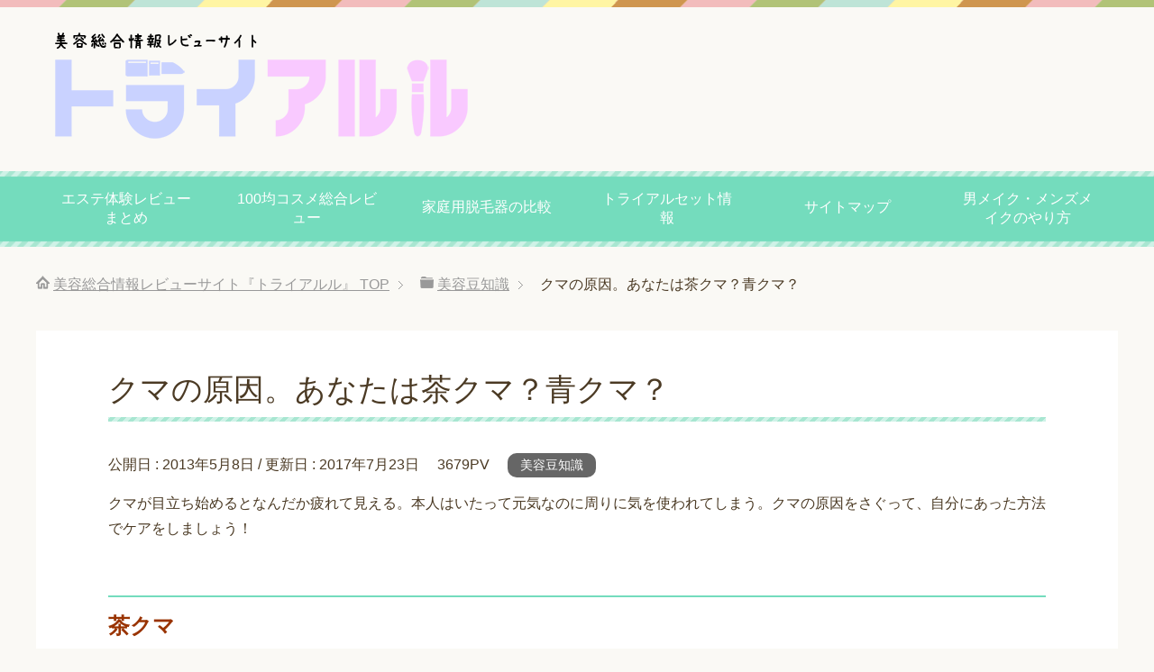

--- FILE ---
content_type: text/html; charset=UTF-8
request_url: https://hoke-ryo.com/%e7%be%8e%e5%ae%b9%e8%b1%86%e7%9f%a5%e8%ad%98/%e3%82%af%e3%83%9e%e3%81%ae%e5%8e%9f%e5%9b%a0%e3%80%82%e3%81%82%e3%81%aa%e3%81%9f%e3%81%af%e8%8c%b6%e3%82%af%e3%83%9e%ef%bc%9f%e9%9d%92%e3%82%af%e3%83%9e%ef%bc%9f/
body_size: 13968
content:
<!DOCTYPE html>
<html lang="ja" class="col1">
<head prefix="og: http://ogp.me/ns# fb: http://ogp.me/ns/fb#">
<script data-ad-client="ca-pub-6462698831020388" async src="https://pagead2.googlesyndication.com/pagead/js/adsbygoogle.js"></script>

<script data-ad-client="ca-pub-6462698831020388" async src="https://pagead2.googlesyndication.com/pagead/js/adsbygoogle.js"></script>
<meta charset="UTF-8">
<meta http-equiv="X-UA-Compatible" content="IE=edge">
<meta name="google-site-verification" content="62BeE6yHadwTN53YC22sMqZ8d1DHlzvUVObihubJ-GM" />
<meta name="viewport" content="width=device-width, initial-scale=1.0">
<meta name="keywords" content="美容豆知識,クマの原因,疲れて見える,色素沈着,茶クマ,青クマ">
<meta name="description" content="クマが目立ち始めるとなんだか疲れて見える。本人はいたって元気なのに周りに気を使われてしまう。クマの原因をさぐって、自分にあった方法でケアをしましょう！ 茶クマ 茶クマは茶色やオレンジ色をしたクマの事。色素沈着が原因でおこ・・・">
<link rel="canonical" href="https://hoke-ryo.com/%e7%be%8e%e5%ae%b9%e8%b1%86%e7%9f%a5%e8%ad%98/%e3%82%af%e3%83%9e%e3%81%ae%e5%8e%9f%e5%9b%a0%e3%80%82%e3%81%82%e3%81%aa%e3%81%9f%e3%81%af%e8%8c%b6%e3%82%af%e3%83%9e%ef%bc%9f%e9%9d%92%e3%82%af%e3%83%9e%ef%bc%9f/" />
	<style>img:is([sizes="auto" i], [sizes^="auto," i]) { contain-intrinsic-size: 3000px 1500px }</style>
	
		<!-- All in One SEO 4.8.3.2 - aioseo.com -->
		<title>クマの原因。あなたは茶クマ？青クマ？ | 美容総合情報レビューサイト『トライアルル』</title>
	<meta name="description" content="クマが目立ち始めるとなんだか疲れて見える。本人はいたって元気なのに周りに気を使われてしまう。クマの原因をさぐって、自分にあった方法でケアをしましょう！茶クマは茶色やオレンジ色をしたクマの事。色素沈着が原因でおこってしまうクマです。原因はクレンジング！しっかりメイクを落とせていなかったり。ゴシゴシ擦り落とすような洗顔を" />
	<meta name="robots" content="max-image-preview:large" />
	<meta name="author" content="Webmaster"/>
	<meta name="google-site-verification" content="62BeE6yHadwTN53YC22sMqZ8d1DHlzvUVObihubJ-GM" />
	<meta name="keywords" content="クマの原因,茶クマ,青クマ,疲れて見える,ケア,色素沈着,メイク" />
	<link rel="canonical" href="https://hoke-ryo.com/%e7%be%8e%e5%ae%b9%e8%b1%86%e7%9f%a5%e8%ad%98/%e3%82%af%e3%83%9e%e3%81%ae%e5%8e%9f%e5%9b%a0%e3%80%82%e3%81%82%e3%81%aa%e3%81%9f%e3%81%af%e8%8c%b6%e3%82%af%e3%83%9e%ef%bc%9f%e9%9d%92%e3%82%af%e3%83%9e%ef%bc%9f/" />
	<meta name="generator" content="All in One SEO (AIOSEO) 4.8.3.2" />
		<script type="application/ld+json" class="aioseo-schema">
			{"@context":"https:\/\/schema.org","@graph":[{"@type":"Article","@id":"https:\/\/hoke-ryo.com\/%e7%be%8e%e5%ae%b9%e8%b1%86%e7%9f%a5%e8%ad%98\/%e3%82%af%e3%83%9e%e3%81%ae%e5%8e%9f%e5%9b%a0%e3%80%82%e3%81%82%e3%81%aa%e3%81%9f%e3%81%af%e8%8c%b6%e3%82%af%e3%83%9e%ef%bc%9f%e9%9d%92%e3%82%af%e3%83%9e%ef%bc%9f\/#article","name":"\u30af\u30de\u306e\u539f\u56e0\u3002\u3042\u306a\u305f\u306f\u8336\u30af\u30de\uff1f\u9752\u30af\u30de\uff1f | \u7f8e\u5bb9\u7dcf\u5408\u60c5\u5831\u30ec\u30d3\u30e5\u30fc\u30b5\u30a4\u30c8\u300e\u30c8\u30e9\u30a4\u30a2\u30eb\u30eb\u300f","headline":"\u30af\u30de\u306e\u539f\u56e0\u3002\u3042\u306a\u305f\u306f\u8336\u30af\u30de\uff1f\u9752\u30af\u30de\uff1f","author":{"@id":"https:\/\/hoke-ryo.com\/author\/webmaster\/#author"},"publisher":{"@id":"https:\/\/hoke-ryo.com\/#organization"},"image":{"@type":"ImageObject","url":"https:\/\/www.affiliate-b.com\/upload_image\/7546-1451491677-3.gif","@id":"https:\/\/hoke-ryo.com\/%e7%be%8e%e5%ae%b9%e8%b1%86%e7%9f%a5%e8%ad%98\/%e3%82%af%e3%83%9e%e3%81%ae%e5%8e%9f%e5%9b%a0%e3%80%82%e3%81%82%e3%81%aa%e3%81%9f%e3%81%af%e8%8c%b6%e3%82%af%e3%83%9e%ef%bc%9f%e9%9d%92%e3%82%af%e3%83%9e%ef%bc%9f\/#articleImage"},"datePublished":"2013-05-08T13:32:34+09:00","dateModified":"2017-07-23T18:30:50+09:00","inLanguage":"ja","mainEntityOfPage":{"@id":"https:\/\/hoke-ryo.com\/%e7%be%8e%e5%ae%b9%e8%b1%86%e7%9f%a5%e8%ad%98\/%e3%82%af%e3%83%9e%e3%81%ae%e5%8e%9f%e5%9b%a0%e3%80%82%e3%81%82%e3%81%aa%e3%81%9f%e3%81%af%e8%8c%b6%e3%82%af%e3%83%9e%ef%bc%9f%e9%9d%92%e3%82%af%e3%83%9e%ef%bc%9f\/#webpage"},"isPartOf":{"@id":"https:\/\/hoke-ryo.com\/%e7%be%8e%e5%ae%b9%e8%b1%86%e7%9f%a5%e8%ad%98\/%e3%82%af%e3%83%9e%e3%81%ae%e5%8e%9f%e5%9b%a0%e3%80%82%e3%81%82%e3%81%aa%e3%81%9f%e3%81%af%e8%8c%b6%e3%82%af%e3%83%9e%ef%bc%9f%e9%9d%92%e3%82%af%e3%83%9e%ef%bc%9f\/#webpage"},"articleSection":"\u7f8e\u5bb9\u8c46\u77e5\u8b58, \u30af\u30de\u306e\u539f\u56e0, \u75b2\u308c\u3066\u898b\u3048\u308b, \u8272\u7d20\u6c88\u7740, \u8336\u30af\u30de, \u9752\u30af\u30de"},{"@type":"BreadcrumbList","@id":"https:\/\/hoke-ryo.com\/%e7%be%8e%e5%ae%b9%e8%b1%86%e7%9f%a5%e8%ad%98\/%e3%82%af%e3%83%9e%e3%81%ae%e5%8e%9f%e5%9b%a0%e3%80%82%e3%81%82%e3%81%aa%e3%81%9f%e3%81%af%e8%8c%b6%e3%82%af%e3%83%9e%ef%bc%9f%e9%9d%92%e3%82%af%e3%83%9e%ef%bc%9f\/#breadcrumblist","itemListElement":[{"@type":"ListItem","@id":"https:\/\/hoke-ryo.com#listItem","position":1,"name":"\u30db\u30fc\u30e0","item":"https:\/\/hoke-ryo.com","nextItem":{"@type":"ListItem","@id":"https:\/\/hoke-ryo.com\/category\/%e7%be%8e%e5%ae%b9%e8%b1%86%e7%9f%a5%e8%ad%98\/#listItem","name":"\u7f8e\u5bb9\u8c46\u77e5\u8b58"}},{"@type":"ListItem","@id":"https:\/\/hoke-ryo.com\/category\/%e7%be%8e%e5%ae%b9%e8%b1%86%e7%9f%a5%e8%ad%98\/#listItem","position":2,"name":"\u7f8e\u5bb9\u8c46\u77e5\u8b58","item":"https:\/\/hoke-ryo.com\/category\/%e7%be%8e%e5%ae%b9%e8%b1%86%e7%9f%a5%e8%ad%98\/","nextItem":{"@type":"ListItem","@id":"https:\/\/hoke-ryo.com\/%e7%be%8e%e5%ae%b9%e8%b1%86%e7%9f%a5%e8%ad%98\/%e3%82%af%e3%83%9e%e3%81%ae%e5%8e%9f%e5%9b%a0%e3%80%82%e3%81%82%e3%81%aa%e3%81%9f%e3%81%af%e8%8c%b6%e3%82%af%e3%83%9e%ef%bc%9f%e9%9d%92%e3%82%af%e3%83%9e%ef%bc%9f\/#listItem","name":"\u30af\u30de\u306e\u539f\u56e0\u3002\u3042\u306a\u305f\u306f\u8336\u30af\u30de\uff1f\u9752\u30af\u30de\uff1f"},"previousItem":{"@type":"ListItem","@id":"https:\/\/hoke-ryo.com#listItem","name":"\u30db\u30fc\u30e0"}},{"@type":"ListItem","@id":"https:\/\/hoke-ryo.com\/%e7%be%8e%e5%ae%b9%e8%b1%86%e7%9f%a5%e8%ad%98\/%e3%82%af%e3%83%9e%e3%81%ae%e5%8e%9f%e5%9b%a0%e3%80%82%e3%81%82%e3%81%aa%e3%81%9f%e3%81%af%e8%8c%b6%e3%82%af%e3%83%9e%ef%bc%9f%e9%9d%92%e3%82%af%e3%83%9e%ef%bc%9f\/#listItem","position":3,"name":"\u30af\u30de\u306e\u539f\u56e0\u3002\u3042\u306a\u305f\u306f\u8336\u30af\u30de\uff1f\u9752\u30af\u30de\uff1f","previousItem":{"@type":"ListItem","@id":"https:\/\/hoke-ryo.com\/category\/%e7%be%8e%e5%ae%b9%e8%b1%86%e7%9f%a5%e8%ad%98\/#listItem","name":"\u7f8e\u5bb9\u8c46\u77e5\u8b58"}}]},{"@type":"Organization","@id":"https:\/\/hoke-ryo.com\/#organization","name":"\u7f8e\u5bb9\u7dcf\u5408\u60c5\u5831\u30ec\u30d3\u30e5\u30fc\u30b5\u30a4\u30c8\u300e\u30c8\u30e9\u30a4\u30a2\u30eb\u30eb\u300f","description":"\u5316\u7ca7\u54c1\u30ec\u30d3\u30e5\u30fc\u3084\u30a8\u30b9\u30c6\u4f53\u9a13\u30ec\u30d3\u30e5\u30fc\u3001\u8131\u6bdb\u5668\u306e\u6bd4\u8f03\u3001\u7121\u6599\u30b5\u30f3\u30d7\u30eb\u3001\u30c8\u30e9\u30a4\u30a2\u30eb\u306e\u60c5\u5831\u4e00\u89a7\u30b5\u30a4\u30c8\u3067\u3059\u3002","url":"https:\/\/hoke-ryo.com\/"},{"@type":"Person","@id":"https:\/\/hoke-ryo.com\/author\/webmaster\/#author","url":"https:\/\/hoke-ryo.com\/author\/webmaster\/","name":"Webmaster","image":{"@type":"ImageObject","@id":"https:\/\/hoke-ryo.com\/%e7%be%8e%e5%ae%b9%e8%b1%86%e7%9f%a5%e8%ad%98\/%e3%82%af%e3%83%9e%e3%81%ae%e5%8e%9f%e5%9b%a0%e3%80%82%e3%81%82%e3%81%aa%e3%81%9f%e3%81%af%e8%8c%b6%e3%82%af%e3%83%9e%ef%bc%9f%e9%9d%92%e3%82%af%e3%83%9e%ef%bc%9f\/#authorImage","url":"https:\/\/secure.gravatar.com\/avatar\/c590ca1fe9e7db75279491831c38708d77f70680524a66eb82c6e3854b4678da?s=96&d=mm&r=g","width":96,"height":96,"caption":"Webmaster"}},{"@type":"WebPage","@id":"https:\/\/hoke-ryo.com\/%e7%be%8e%e5%ae%b9%e8%b1%86%e7%9f%a5%e8%ad%98\/%e3%82%af%e3%83%9e%e3%81%ae%e5%8e%9f%e5%9b%a0%e3%80%82%e3%81%82%e3%81%aa%e3%81%9f%e3%81%af%e8%8c%b6%e3%82%af%e3%83%9e%ef%bc%9f%e9%9d%92%e3%82%af%e3%83%9e%ef%bc%9f\/#webpage","url":"https:\/\/hoke-ryo.com\/%e7%be%8e%e5%ae%b9%e8%b1%86%e7%9f%a5%e8%ad%98\/%e3%82%af%e3%83%9e%e3%81%ae%e5%8e%9f%e5%9b%a0%e3%80%82%e3%81%82%e3%81%aa%e3%81%9f%e3%81%af%e8%8c%b6%e3%82%af%e3%83%9e%ef%bc%9f%e9%9d%92%e3%82%af%e3%83%9e%ef%bc%9f\/","name":"\u30af\u30de\u306e\u539f\u56e0\u3002\u3042\u306a\u305f\u306f\u8336\u30af\u30de\uff1f\u9752\u30af\u30de\uff1f | \u7f8e\u5bb9\u7dcf\u5408\u60c5\u5831\u30ec\u30d3\u30e5\u30fc\u30b5\u30a4\u30c8\u300e\u30c8\u30e9\u30a4\u30a2\u30eb\u30eb\u300f","description":"\u30af\u30de\u304c\u76ee\u7acb\u3061\u59cb\u3081\u308b\u3068\u306a\u3093\u3060\u304b\u75b2\u308c\u3066\u898b\u3048\u308b\u3002\u672c\u4eba\u306f\u3044\u305f\u3063\u3066\u5143\u6c17\u306a\u306e\u306b\u5468\u308a\u306b\u6c17\u3092\u4f7f\u308f\u308c\u3066\u3057\u307e\u3046\u3002\u30af\u30de\u306e\u539f\u56e0\u3092\u3055\u3050\u3063\u3066\u3001\u81ea\u5206\u306b\u3042\u3063\u305f\u65b9\u6cd5\u3067\u30b1\u30a2\u3092\u3057\u307e\u3057\u3087\u3046\uff01\u8336\u30af\u30de\u306f\u8336\u8272\u3084\u30aa\u30ec\u30f3\u30b8\u8272\u3092\u3057\u305f\u30af\u30de\u306e\u4e8b\u3002\u8272\u7d20\u6c88\u7740\u304c\u539f\u56e0\u3067\u304a\u3053\u3063\u3066\u3057\u307e\u3046\u30af\u30de\u3067\u3059\u3002\u539f\u56e0\u306f\u30af\u30ec\u30f3\u30b8\u30f3\u30b0\uff01\u3057\u3063\u304b\u308a\u30e1\u30a4\u30af\u3092\u843d\u3068\u305b\u3066\u3044\u306a\u304b\u3063\u305f\u308a\u3002\u30b4\u30b7\u30b4\u30b7\u64e6\u308a\u843d\u3068\u3059\u3088\u3046\u306a\u6d17\u9854\u3092","inLanguage":"ja","isPartOf":{"@id":"https:\/\/hoke-ryo.com\/#website"},"breadcrumb":{"@id":"https:\/\/hoke-ryo.com\/%e7%be%8e%e5%ae%b9%e8%b1%86%e7%9f%a5%e8%ad%98\/%e3%82%af%e3%83%9e%e3%81%ae%e5%8e%9f%e5%9b%a0%e3%80%82%e3%81%82%e3%81%aa%e3%81%9f%e3%81%af%e8%8c%b6%e3%82%af%e3%83%9e%ef%bc%9f%e9%9d%92%e3%82%af%e3%83%9e%ef%bc%9f\/#breadcrumblist"},"author":{"@id":"https:\/\/hoke-ryo.com\/author\/webmaster\/#author"},"creator":{"@id":"https:\/\/hoke-ryo.com\/author\/webmaster\/#author"},"datePublished":"2013-05-08T13:32:34+09:00","dateModified":"2017-07-23T18:30:50+09:00"},{"@type":"WebSite","@id":"https:\/\/hoke-ryo.com\/#website","url":"https:\/\/hoke-ryo.com\/","name":"\u7f8e\u5bb9\u7dcf\u5408\u60c5\u5831\u30ec\u30d3\u30e5\u30fc\u30b5\u30a4\u30c8\u300e\u30c8\u30e9\u30a4\u30a2\u30eb\u30eb\u300f","description":"\u5316\u7ca7\u54c1\u30ec\u30d3\u30e5\u30fc\u3084\u30a8\u30b9\u30c6\u4f53\u9a13\u30ec\u30d3\u30e5\u30fc\u3001\u8131\u6bdb\u5668\u306e\u6bd4\u8f03\u3001\u7121\u6599\u30b5\u30f3\u30d7\u30eb\u3001\u30c8\u30e9\u30a4\u30a2\u30eb\u306e\u60c5\u5831\u4e00\u89a7\u30b5\u30a4\u30c8\u3067\u3059\u3002","inLanguage":"ja","publisher":{"@id":"https:\/\/hoke-ryo.com\/#organization"}}]}
		</script>
		<!-- All in One SEO -->

<link rel="alternate" type="application/rss+xml" title="美容総合情報レビューサイト『トライアルル』 &raquo; フィード" href="https://hoke-ryo.com/feed/" />
<link rel="alternate" type="application/rss+xml" title="美容総合情報レビューサイト『トライアルル』 &raquo; コメントフィード" href="https://hoke-ryo.com/comments/feed/" />
<script type="text/javascript">
/* <![CDATA[ */
window._wpemojiSettings = {"baseUrl":"https:\/\/s.w.org\/images\/core\/emoji\/16.0.1\/72x72\/","ext":".png","svgUrl":"https:\/\/s.w.org\/images\/core\/emoji\/16.0.1\/svg\/","svgExt":".svg","source":{"concatemoji":"https:\/\/hoke-ryo.com\/wp-includes\/js\/wp-emoji-release.min.js?ver=6.8.3"}};
/*! This file is auto-generated */
!function(s,n){var o,i,e;function c(e){try{var t={supportTests:e,timestamp:(new Date).valueOf()};sessionStorage.setItem(o,JSON.stringify(t))}catch(e){}}function p(e,t,n){e.clearRect(0,0,e.canvas.width,e.canvas.height),e.fillText(t,0,0);var t=new Uint32Array(e.getImageData(0,0,e.canvas.width,e.canvas.height).data),a=(e.clearRect(0,0,e.canvas.width,e.canvas.height),e.fillText(n,0,0),new Uint32Array(e.getImageData(0,0,e.canvas.width,e.canvas.height).data));return t.every(function(e,t){return e===a[t]})}function u(e,t){e.clearRect(0,0,e.canvas.width,e.canvas.height),e.fillText(t,0,0);for(var n=e.getImageData(16,16,1,1),a=0;a<n.data.length;a++)if(0!==n.data[a])return!1;return!0}function f(e,t,n,a){switch(t){case"flag":return n(e,"\ud83c\udff3\ufe0f\u200d\u26a7\ufe0f","\ud83c\udff3\ufe0f\u200b\u26a7\ufe0f")?!1:!n(e,"\ud83c\udde8\ud83c\uddf6","\ud83c\udde8\u200b\ud83c\uddf6")&&!n(e,"\ud83c\udff4\udb40\udc67\udb40\udc62\udb40\udc65\udb40\udc6e\udb40\udc67\udb40\udc7f","\ud83c\udff4\u200b\udb40\udc67\u200b\udb40\udc62\u200b\udb40\udc65\u200b\udb40\udc6e\u200b\udb40\udc67\u200b\udb40\udc7f");case"emoji":return!a(e,"\ud83e\udedf")}return!1}function g(e,t,n,a){var r="undefined"!=typeof WorkerGlobalScope&&self instanceof WorkerGlobalScope?new OffscreenCanvas(300,150):s.createElement("canvas"),o=r.getContext("2d",{willReadFrequently:!0}),i=(o.textBaseline="top",o.font="600 32px Arial",{});return e.forEach(function(e){i[e]=t(o,e,n,a)}),i}function t(e){var t=s.createElement("script");t.src=e,t.defer=!0,s.head.appendChild(t)}"undefined"!=typeof Promise&&(o="wpEmojiSettingsSupports",i=["flag","emoji"],n.supports={everything:!0,everythingExceptFlag:!0},e=new Promise(function(e){s.addEventListener("DOMContentLoaded",e,{once:!0})}),new Promise(function(t){var n=function(){try{var e=JSON.parse(sessionStorage.getItem(o));if("object"==typeof e&&"number"==typeof e.timestamp&&(new Date).valueOf()<e.timestamp+604800&&"object"==typeof e.supportTests)return e.supportTests}catch(e){}return null}();if(!n){if("undefined"!=typeof Worker&&"undefined"!=typeof OffscreenCanvas&&"undefined"!=typeof URL&&URL.createObjectURL&&"undefined"!=typeof Blob)try{var e="postMessage("+g.toString()+"("+[JSON.stringify(i),f.toString(),p.toString(),u.toString()].join(",")+"));",a=new Blob([e],{type:"text/javascript"}),r=new Worker(URL.createObjectURL(a),{name:"wpTestEmojiSupports"});return void(r.onmessage=function(e){c(n=e.data),r.terminate(),t(n)})}catch(e){}c(n=g(i,f,p,u))}t(n)}).then(function(e){for(var t in e)n.supports[t]=e[t],n.supports.everything=n.supports.everything&&n.supports[t],"flag"!==t&&(n.supports.everythingExceptFlag=n.supports.everythingExceptFlag&&n.supports[t]);n.supports.everythingExceptFlag=n.supports.everythingExceptFlag&&!n.supports.flag,n.DOMReady=!1,n.readyCallback=function(){n.DOMReady=!0}}).then(function(){return e}).then(function(){var e;n.supports.everything||(n.readyCallback(),(e=n.source||{}).concatemoji?t(e.concatemoji):e.wpemoji&&e.twemoji&&(t(e.twemoji),t(e.wpemoji)))}))}((window,document),window._wpemojiSettings);
/* ]]> */
</script>
<style id='wp-emoji-styles-inline-css' type='text/css'>

	img.wp-smiley, img.emoji {
		display: inline !important;
		border: none !important;
		box-shadow: none !important;
		height: 1em !important;
		width: 1em !important;
		margin: 0 0.07em !important;
		vertical-align: -0.1em !important;
		background: none !important;
		padding: 0 !important;
	}
</style>
<link rel='stylesheet' id='wp-block-library-css' href='https://hoke-ryo.com/wp-includes/css/dist/block-library/style.min.css?ver=6.8.3' type='text/css' media='all' />
<style id='classic-theme-styles-inline-css' type='text/css'>
/*! This file is auto-generated */
.wp-block-button__link{color:#fff;background-color:#32373c;border-radius:9999px;box-shadow:none;text-decoration:none;padding:calc(.667em + 2px) calc(1.333em + 2px);font-size:1.125em}.wp-block-file__button{background:#32373c;color:#fff;text-decoration:none}
</style>
<style id='global-styles-inline-css' type='text/css'>
:root{--wp--preset--aspect-ratio--square: 1;--wp--preset--aspect-ratio--4-3: 4/3;--wp--preset--aspect-ratio--3-4: 3/4;--wp--preset--aspect-ratio--3-2: 3/2;--wp--preset--aspect-ratio--2-3: 2/3;--wp--preset--aspect-ratio--16-9: 16/9;--wp--preset--aspect-ratio--9-16: 9/16;--wp--preset--color--black: #000000;--wp--preset--color--cyan-bluish-gray: #abb8c3;--wp--preset--color--white: #ffffff;--wp--preset--color--pale-pink: #f78da7;--wp--preset--color--vivid-red: #cf2e2e;--wp--preset--color--luminous-vivid-orange: #ff6900;--wp--preset--color--luminous-vivid-amber: #fcb900;--wp--preset--color--light-green-cyan: #7bdcb5;--wp--preset--color--vivid-green-cyan: #00d084;--wp--preset--color--pale-cyan-blue: #8ed1fc;--wp--preset--color--vivid-cyan-blue: #0693e3;--wp--preset--color--vivid-purple: #9b51e0;--wp--preset--gradient--vivid-cyan-blue-to-vivid-purple: linear-gradient(135deg,rgba(6,147,227,1) 0%,rgb(155,81,224) 100%);--wp--preset--gradient--light-green-cyan-to-vivid-green-cyan: linear-gradient(135deg,rgb(122,220,180) 0%,rgb(0,208,130) 100%);--wp--preset--gradient--luminous-vivid-amber-to-luminous-vivid-orange: linear-gradient(135deg,rgba(252,185,0,1) 0%,rgba(255,105,0,1) 100%);--wp--preset--gradient--luminous-vivid-orange-to-vivid-red: linear-gradient(135deg,rgba(255,105,0,1) 0%,rgb(207,46,46) 100%);--wp--preset--gradient--very-light-gray-to-cyan-bluish-gray: linear-gradient(135deg,rgb(238,238,238) 0%,rgb(169,184,195) 100%);--wp--preset--gradient--cool-to-warm-spectrum: linear-gradient(135deg,rgb(74,234,220) 0%,rgb(151,120,209) 20%,rgb(207,42,186) 40%,rgb(238,44,130) 60%,rgb(251,105,98) 80%,rgb(254,248,76) 100%);--wp--preset--gradient--blush-light-purple: linear-gradient(135deg,rgb(255,206,236) 0%,rgb(152,150,240) 100%);--wp--preset--gradient--blush-bordeaux: linear-gradient(135deg,rgb(254,205,165) 0%,rgb(254,45,45) 50%,rgb(107,0,62) 100%);--wp--preset--gradient--luminous-dusk: linear-gradient(135deg,rgb(255,203,112) 0%,rgb(199,81,192) 50%,rgb(65,88,208) 100%);--wp--preset--gradient--pale-ocean: linear-gradient(135deg,rgb(255,245,203) 0%,rgb(182,227,212) 50%,rgb(51,167,181) 100%);--wp--preset--gradient--electric-grass: linear-gradient(135deg,rgb(202,248,128) 0%,rgb(113,206,126) 100%);--wp--preset--gradient--midnight: linear-gradient(135deg,rgb(2,3,129) 0%,rgb(40,116,252) 100%);--wp--preset--font-size--small: 13px;--wp--preset--font-size--medium: 20px;--wp--preset--font-size--large: 36px;--wp--preset--font-size--x-large: 42px;--wp--preset--spacing--20: 0.44rem;--wp--preset--spacing--30: 0.67rem;--wp--preset--spacing--40: 1rem;--wp--preset--spacing--50: 1.5rem;--wp--preset--spacing--60: 2.25rem;--wp--preset--spacing--70: 3.38rem;--wp--preset--spacing--80: 5.06rem;--wp--preset--shadow--natural: 6px 6px 9px rgba(0, 0, 0, 0.2);--wp--preset--shadow--deep: 12px 12px 50px rgba(0, 0, 0, 0.4);--wp--preset--shadow--sharp: 6px 6px 0px rgba(0, 0, 0, 0.2);--wp--preset--shadow--outlined: 6px 6px 0px -3px rgba(255, 255, 255, 1), 6px 6px rgba(0, 0, 0, 1);--wp--preset--shadow--crisp: 6px 6px 0px rgba(0, 0, 0, 1);}:where(.is-layout-flex){gap: 0.5em;}:where(.is-layout-grid){gap: 0.5em;}body .is-layout-flex{display: flex;}.is-layout-flex{flex-wrap: wrap;align-items: center;}.is-layout-flex > :is(*, div){margin: 0;}body .is-layout-grid{display: grid;}.is-layout-grid > :is(*, div){margin: 0;}:where(.wp-block-columns.is-layout-flex){gap: 2em;}:where(.wp-block-columns.is-layout-grid){gap: 2em;}:where(.wp-block-post-template.is-layout-flex){gap: 1.25em;}:where(.wp-block-post-template.is-layout-grid){gap: 1.25em;}.has-black-color{color: var(--wp--preset--color--black) !important;}.has-cyan-bluish-gray-color{color: var(--wp--preset--color--cyan-bluish-gray) !important;}.has-white-color{color: var(--wp--preset--color--white) !important;}.has-pale-pink-color{color: var(--wp--preset--color--pale-pink) !important;}.has-vivid-red-color{color: var(--wp--preset--color--vivid-red) !important;}.has-luminous-vivid-orange-color{color: var(--wp--preset--color--luminous-vivid-orange) !important;}.has-luminous-vivid-amber-color{color: var(--wp--preset--color--luminous-vivid-amber) !important;}.has-light-green-cyan-color{color: var(--wp--preset--color--light-green-cyan) !important;}.has-vivid-green-cyan-color{color: var(--wp--preset--color--vivid-green-cyan) !important;}.has-pale-cyan-blue-color{color: var(--wp--preset--color--pale-cyan-blue) !important;}.has-vivid-cyan-blue-color{color: var(--wp--preset--color--vivid-cyan-blue) !important;}.has-vivid-purple-color{color: var(--wp--preset--color--vivid-purple) !important;}.has-black-background-color{background-color: var(--wp--preset--color--black) !important;}.has-cyan-bluish-gray-background-color{background-color: var(--wp--preset--color--cyan-bluish-gray) !important;}.has-white-background-color{background-color: var(--wp--preset--color--white) !important;}.has-pale-pink-background-color{background-color: var(--wp--preset--color--pale-pink) !important;}.has-vivid-red-background-color{background-color: var(--wp--preset--color--vivid-red) !important;}.has-luminous-vivid-orange-background-color{background-color: var(--wp--preset--color--luminous-vivid-orange) !important;}.has-luminous-vivid-amber-background-color{background-color: var(--wp--preset--color--luminous-vivid-amber) !important;}.has-light-green-cyan-background-color{background-color: var(--wp--preset--color--light-green-cyan) !important;}.has-vivid-green-cyan-background-color{background-color: var(--wp--preset--color--vivid-green-cyan) !important;}.has-pale-cyan-blue-background-color{background-color: var(--wp--preset--color--pale-cyan-blue) !important;}.has-vivid-cyan-blue-background-color{background-color: var(--wp--preset--color--vivid-cyan-blue) !important;}.has-vivid-purple-background-color{background-color: var(--wp--preset--color--vivid-purple) !important;}.has-black-border-color{border-color: var(--wp--preset--color--black) !important;}.has-cyan-bluish-gray-border-color{border-color: var(--wp--preset--color--cyan-bluish-gray) !important;}.has-white-border-color{border-color: var(--wp--preset--color--white) !important;}.has-pale-pink-border-color{border-color: var(--wp--preset--color--pale-pink) !important;}.has-vivid-red-border-color{border-color: var(--wp--preset--color--vivid-red) !important;}.has-luminous-vivid-orange-border-color{border-color: var(--wp--preset--color--luminous-vivid-orange) !important;}.has-luminous-vivid-amber-border-color{border-color: var(--wp--preset--color--luminous-vivid-amber) !important;}.has-light-green-cyan-border-color{border-color: var(--wp--preset--color--light-green-cyan) !important;}.has-vivid-green-cyan-border-color{border-color: var(--wp--preset--color--vivid-green-cyan) !important;}.has-pale-cyan-blue-border-color{border-color: var(--wp--preset--color--pale-cyan-blue) !important;}.has-vivid-cyan-blue-border-color{border-color: var(--wp--preset--color--vivid-cyan-blue) !important;}.has-vivid-purple-border-color{border-color: var(--wp--preset--color--vivid-purple) !important;}.has-vivid-cyan-blue-to-vivid-purple-gradient-background{background: var(--wp--preset--gradient--vivid-cyan-blue-to-vivid-purple) !important;}.has-light-green-cyan-to-vivid-green-cyan-gradient-background{background: var(--wp--preset--gradient--light-green-cyan-to-vivid-green-cyan) !important;}.has-luminous-vivid-amber-to-luminous-vivid-orange-gradient-background{background: var(--wp--preset--gradient--luminous-vivid-amber-to-luminous-vivid-orange) !important;}.has-luminous-vivid-orange-to-vivid-red-gradient-background{background: var(--wp--preset--gradient--luminous-vivid-orange-to-vivid-red) !important;}.has-very-light-gray-to-cyan-bluish-gray-gradient-background{background: var(--wp--preset--gradient--very-light-gray-to-cyan-bluish-gray) !important;}.has-cool-to-warm-spectrum-gradient-background{background: var(--wp--preset--gradient--cool-to-warm-spectrum) !important;}.has-blush-light-purple-gradient-background{background: var(--wp--preset--gradient--blush-light-purple) !important;}.has-blush-bordeaux-gradient-background{background: var(--wp--preset--gradient--blush-bordeaux) !important;}.has-luminous-dusk-gradient-background{background: var(--wp--preset--gradient--luminous-dusk) !important;}.has-pale-ocean-gradient-background{background: var(--wp--preset--gradient--pale-ocean) !important;}.has-electric-grass-gradient-background{background: var(--wp--preset--gradient--electric-grass) !important;}.has-midnight-gradient-background{background: var(--wp--preset--gradient--midnight) !important;}.has-small-font-size{font-size: var(--wp--preset--font-size--small) !important;}.has-medium-font-size{font-size: var(--wp--preset--font-size--medium) !important;}.has-large-font-size{font-size: var(--wp--preset--font-size--large) !important;}.has-x-large-font-size{font-size: var(--wp--preset--font-size--x-large) !important;}
:where(.wp-block-post-template.is-layout-flex){gap: 1.25em;}:where(.wp-block-post-template.is-layout-grid){gap: 1.25em;}
:where(.wp-block-columns.is-layout-flex){gap: 2em;}:where(.wp-block-columns.is-layout-grid){gap: 2em;}
:root :where(.wp-block-pullquote){font-size: 1.5em;line-height: 1.6;}
</style>
<link rel='stylesheet' id='contact-form-7-css' href='https://hoke-ryo.com/wp-content/plugins/contact-form-7/includes/css/styles.css?ver=5.7.7' type='text/css' media='all' />
<link rel='stylesheet' id='pz-linkcard-css' href='//hoke-ryo.com/wp-content/uploads/pz-linkcard/style.css?ver=2.4.7.37' type='text/css' media='all' />
<link rel='stylesheet' id='slenderbox_style-css' href='https://hoke-ryo.com/wp-content/plugins/slenderbox/slenderbox.css?ver=6.8.3' type='text/css' media='all' />
<link rel='stylesheet' id='ez-toc-css' href='https://hoke-ryo.com/wp-content/plugins/easy-table-of-contents/assets/css/screen.min.css?ver=2.0.74' type='text/css' media='all' />
<style id='ez-toc-inline-css' type='text/css'>
div#ez-toc-container .ez-toc-title {font-size: 120%;}div#ez-toc-container .ez-toc-title {font-weight: 500;}div#ez-toc-container ul li , div#ez-toc-container ul li a {font-size: 95%;}div#ez-toc-container ul li , div#ez-toc-container ul li a {font-weight: 500;}div#ez-toc-container nav ul ul li {font-size: 90%;}
.ez-toc-container-direction {direction: ltr;}.ez-toc-counter ul{counter-reset: item ;}.ez-toc-counter nav ul li a::before {content: counters(item, '.', decimal) '. ';display: inline-block;counter-increment: item;flex-grow: 0;flex-shrink: 0;margin-right: .2em; float: left; }.ez-toc-widget-direction {direction: ltr;}.ez-toc-widget-container ul{counter-reset: item ;}.ez-toc-widget-container nav ul li a::before {content: counters(item, '.', decimal) '. ';display: inline-block;counter-increment: item;flex-grow: 0;flex-shrink: 0;margin-right: .2em; float: left; }
</style>
<link rel='stylesheet' id='keni_base-css' href='https://hoke-ryo.com/wp-content/themes/keni70_wp_pretty_green/base.css?ver=6.8.3' type='text/css' media='all' />
<link rel='stylesheet' id='keni_rwd-css' href='https://hoke-ryo.com/wp-content/themes/keni70_wp_pretty_green/rwd.css?ver=6.8.3' type='text/css' media='all' />
<style id='akismet-widget-style-inline-css' type='text/css'>

			.a-stats {
				--akismet-color-mid-green: #357b49;
				--akismet-color-white: #fff;
				--akismet-color-light-grey: #f6f7f7;

				max-width: 350px;
				width: auto;
			}

			.a-stats * {
				all: unset;
				box-sizing: border-box;
			}

			.a-stats strong {
				font-weight: 600;
			}

			.a-stats a.a-stats__link,
			.a-stats a.a-stats__link:visited,
			.a-stats a.a-stats__link:active {
				background: var(--akismet-color-mid-green);
				border: none;
				box-shadow: none;
				border-radius: 8px;
				color: var(--akismet-color-white);
				cursor: pointer;
				display: block;
				font-family: -apple-system, BlinkMacSystemFont, 'Segoe UI', 'Roboto', 'Oxygen-Sans', 'Ubuntu', 'Cantarell', 'Helvetica Neue', sans-serif;
				font-weight: 500;
				padding: 12px;
				text-align: center;
				text-decoration: none;
				transition: all 0.2s ease;
			}

			/* Extra specificity to deal with TwentyTwentyOne focus style */
			.widget .a-stats a.a-stats__link:focus {
				background: var(--akismet-color-mid-green);
				color: var(--akismet-color-white);
				text-decoration: none;
			}

			.a-stats a.a-stats__link:hover {
				filter: brightness(110%);
				box-shadow: 0 4px 12px rgba(0, 0, 0, 0.06), 0 0 2px rgba(0, 0, 0, 0.16);
			}

			.a-stats .count {
				color: var(--akismet-color-white);
				display: block;
				font-size: 1.5em;
				line-height: 1.4;
				padding: 0 13px;
				white-space: nowrap;
			}
		
</style>
<script type="text/javascript" src="https://hoke-ryo.com/wp-includes/js/jquery/jquery.min.js?ver=3.7.1" id="jquery-core-js"></script>
<script type="text/javascript" src="https://hoke-ryo.com/wp-includes/js/jquery/jquery-migrate.min.js?ver=3.4.1" id="jquery-migrate-js"></script>
<script type="text/javascript" src="https://hoke-ryo.com/wp-content/plugins/slenderbox/slenderbox.js?ver=6.8.3" id="slenderbox-js"></script>
<link rel="https://api.w.org/" href="https://hoke-ryo.com/wp-json/" /><link rel="alternate" title="JSON" type="application/json" href="https://hoke-ryo.com/wp-json/wp/v2/posts/213" /><link rel="EditURI" type="application/rsd+xml" title="RSD" href="https://hoke-ryo.com/xmlrpc.php?rsd" />
<meta name="generator" content="WordPress 6.8.3" />
<link rel='shortlink' href='https://hoke-ryo.com/?p=213' />
<link rel="alternate" title="oEmbed (JSON)" type="application/json+oembed" href="https://hoke-ryo.com/wp-json/oembed/1.0/embed?url=https%3A%2F%2Fhoke-ryo.com%2F%25e7%25be%258e%25e5%25ae%25b9%25e8%25b1%2586%25e7%259f%25a5%25e8%25ad%2598%2F%25e3%2582%25af%25e3%2583%259e%25e3%2581%25ae%25e5%258e%259f%25e5%259b%25a0%25e3%2580%2582%25e3%2581%2582%25e3%2581%25aa%25e3%2581%259f%25e3%2581%25af%25e8%258c%25b6%25e3%2582%25af%25e3%2583%259e%25ef%25bc%259f%25e9%259d%2592%25e3%2582%25af%25e3%2583%259e%25ef%25bc%259f%2F" />
<link rel="alternate" title="oEmbed (XML)" type="text/xml+oembed" href="https://hoke-ryo.com/wp-json/oembed/1.0/embed?url=https%3A%2F%2Fhoke-ryo.com%2F%25e7%25be%258e%25e5%25ae%25b9%25e8%25b1%2586%25e7%259f%25a5%25e8%25ad%2598%2F%25e3%2582%25af%25e3%2583%259e%25e3%2581%25ae%25e5%258e%259f%25e5%259b%25a0%25e3%2580%2582%25e3%2581%2582%25e3%2581%25aa%25e3%2581%259f%25e3%2581%25af%25e8%258c%25b6%25e3%2582%25af%25e3%2583%259e%25ef%25bc%259f%25e9%259d%2592%25e3%2582%25af%25e3%2583%259e%25ef%25bc%259f%2F&#038;format=xml" />

<!-- BEGIN: WP Social Bookmarking Light HEAD -->


<script>
    (function (d, s, id) {
        var js, fjs = d.getElementsByTagName(s)[0];
        if (d.getElementById(id)) return;
        js = d.createElement(s);
        js.id = id;
        js.src = "//connect.facebook.net/ja_JP/sdk.js#xfbml=1&version=v2.7";
        fjs.parentNode.insertBefore(js, fjs);
    }(document, 'script', 'facebook-jssdk'));
</script>

<style type="text/css">
    .wp_social_bookmarking_light{
    border: 0 !important;
    padding: 0 !important;
    margin: 0 !important;
}
.wp_social_bookmarking_light div{
    float: left !important;
    border: 0 !important;
    padding: 0 !important;
    margin: 0 5px 0px 0 !important;
    height: 23px !important;
    text-indent: 0 !important;
}
.wp_social_bookmarking_light img{
    border: 0 !important;
    padding: 0;
    margin: 0;
    vertical-align: top !important;
}
.wp_social_bookmarking_light_clear{
    clear: both !important;
}
.wsbl_twitter{
    width: 100px;
}
</style>
<!-- END: WP Social Bookmarking Light HEAD -->
<style type="text/css">.broken_link, a.broken_link {
	text-decoration: line-through;
}</style><link rel="amphtml" href="https://hoke-ryo.com/%e7%be%8e%e5%ae%b9%e8%b1%86%e7%9f%a5%e8%ad%98/%e3%82%af%e3%83%9e%e3%81%ae%e5%8e%9f%e5%9b%a0%e3%80%82%e3%81%82%e3%81%aa%e3%81%9f%e3%81%af%e8%8c%b6%e3%82%af%e3%83%9e%ef%bc%9f%e9%9d%92%e3%82%af%e3%83%9e%ef%bc%9f/amp/"><link rel="icon" href="https://hoke-ryo.com/wp-content/uploads/2021/06/cropped-siteicon-32x32.png" sizes="32x32" />
<link rel="icon" href="https://hoke-ryo.com/wp-content/uploads/2021/06/cropped-siteicon-192x192.png" sizes="192x192" />
<link rel="apple-touch-icon" href="https://hoke-ryo.com/wp-content/uploads/2021/06/cropped-siteicon-180x180.png" />
<meta name="msapplication-TileImage" content="https://hoke-ryo.com/wp-content/uploads/2021/06/cropped-siteicon-270x270.png" />
<!--[if lt IE 9]><script src="https://hoke-ryo.com/wp-content/themes/keni70_wp_pretty_green/js/html5.js"></script><![endif]-->


</head>
	<body class="wp-singular post-template-default single single-post postid-213 single-format-standard wp-theme-keni70_wp_pretty_green">
	
	<div class="container">
		<header id="top" class="site-header ">	
		<div class="site-header-in">
			<div class="site-header-conts">
				<p class="site-title"><a href="https://hoke-ryo.com"><img src="https://hoke-ryo.com/wp-content/uploads/2021/02/logo500-130b.png" alt="美容総合情報レビューサイト『トライアルル』" /></a></p>
			</div>
		</div>
		<!--▼グローバルナビ-->
		<nav class="global-nav">
			<div class="global-nav-in">
				<div class="global-nav-panel"><span class="btn-global-nav icon-gn-menu">メニュー</span></div>
				<ul id="menu">
				<li class="menu-item menu-item-type-post_type menu-item-object-page menu-item-has-children menu-item-3056"><a href="https://hoke-ryo.com/%e3%82%a8%e3%82%b9%e3%83%86%e4%bd%93%e9%a8%93%e3%83%ac%e3%83%93%e3%83%a5%e3%83%bc%e3%81%be%e3%81%a8%e3%82%81/">エステ体験レビューまとめ</a>
<ul class="sub-menu">
	<li class="menu-item menu-item-type-taxonomy menu-item-object-category menu-item-7219"><a href="https://hoke-ryo.com/category/%e4%bd%93%e9%a8%93%e3%82%a8%e3%82%b9%e3%83%86/%e3%82%a8%e3%83%ab%e3%82%bb%e3%83%bc%e3%83%8c/">エルセーヌ</a></li>
	<li class="menu-item menu-item-type-taxonomy menu-item-object-category menu-item-7260"><a href="https://hoke-ryo.com/category/%e4%bd%93%e9%a8%93%e3%82%a8%e3%82%b9%e3%83%86/%e3%83%9f%e3%83%a5%e3%82%bc%e3%83%97%e3%83%a9%e3%83%81%e3%83%8a%e3%83%a0/">ミュゼプラチナム</a></li>
</ul>
</li>
<li class="menu-item menu-item-type-post_type menu-item-object-page menu-item-has-children menu-item-3051"><a href="https://hoke-ryo.com/100%e5%9d%87%e3%82%b3%e3%82%b9%e3%83%a1%e7%b7%8f%e5%90%88%e3%83%ac%e3%83%93%e3%83%a5%e3%83%bc/">100均コスメ総合レビュー</a>
<ul class="sub-menu">
	<li class="menu-item menu-item-type-post_type menu-item-object-page menu-item-3050"><a href="https://hoke-ryo.com/100%e5%9d%87%e3%82%b3%e3%82%b9%e3%83%a1%e7%b7%8f%e5%90%88%e3%83%ac%e3%83%93%e3%83%a5%e3%83%bc/100%e5%9d%87%e3%82%b3%e3%82%b9%e3%83%a1%e7%a8%ae%e9%a1%9e%e5%88%a5%e3%83%a9%e3%83%b3%e3%82%ad%e3%83%b3%e3%82%b0/">100均コスメ種類別ランキング</a></li>
</ul>
</li>
<li class="menu-item menu-item-type-post_type menu-item-object-page menu-item-3052"><a href="https://hoke-ryo.com/%e5%ae%b6%e5%ba%ad%e7%94%a8%e8%84%b1%e6%af%9b%e5%99%a8%e3%82%92%e6%af%94%e8%bc%83-2/">家庭用脱毛器の比較</a></li>
<li class="menu-item menu-item-type-post_type menu-item-object-page menu-item-has-children menu-item-3057"><a href="https://hoke-ryo.com/%e3%83%88%e3%83%a9%e3%82%a4%e3%82%a2%e3%83%ab%e3%82%bb%e3%83%83%e3%83%88%e6%83%85%e5%a0%b1/">トライアルセット情報</a>
<ul class="sub-menu">
	<li class="menu-item menu-item-type-post_type menu-item-object-page menu-item-4929"><a href="https://hoke-ryo.com/%e3%83%88%e3%83%a9%e3%82%a4%e3%82%a2%e3%83%ab%e3%82%bb%e3%83%83%e3%83%88%e6%83%85%e5%a0%b1/%e5%9f%ba%e7%a4%8e%e5%8c%96%e7%b2%a7%e5%93%81%e3%83%88%e3%83%a9%e3%82%a4%e3%82%a2%e3%83%ab/">基礎化粧品（スキンケア）トライアル</a></li>
	<li class="menu-item menu-item-type-post_type menu-item-object-page menu-item-4936"><a href="https://hoke-ryo.com/%e3%83%88%e3%83%a9%e3%82%a4%e3%82%a2%e3%83%ab%e3%82%bb%e3%83%83%e3%83%88%e6%83%85%e5%a0%b1/%e5%8c%96%e7%b2%a7%e5%93%81%e3%83%88%e3%83%a9%e3%82%a4%e3%82%a2%e3%83%ab/">化粧品（メーキャップ・その他関連）トライアル</a></li>
	<li class="menu-item menu-item-type-post_type menu-item-object-page menu-item-4996"><a href="https://hoke-ryo.com/%e3%83%88%e3%83%a9%e3%82%a4%e3%82%a2%e3%83%ab%e3%82%bb%e3%83%83%e3%83%88%e6%83%85%e5%a0%b1/%e3%83%98%e3%82%a2%e3%82%b1%e3%82%a2%e5%93%81/">ヘアケア品</a></li>
	<li class="menu-item menu-item-type-post_type menu-item-object-page menu-item-6918"><a href="https://hoke-ryo.com/%e3%83%98%e3%83%ab%e3%82%b9%e3%82%b1%e3%82%a2/">ヘルスケアのトライアル情報</a></li>
</ul>
</li>
<li class="menu-item menu-item-type-post_type menu-item-object-page menu-item-6190"><a href="https://hoke-ryo.com/%e3%82%b5%e3%82%a4%e3%83%88%e3%83%9e%e3%83%83%e3%83%97/">サイトマップ</a></li>
<li class="menu-item menu-item-type-custom menu-item-object-custom menu-item-8225"><a href="https://xn--eckwa2mz21z.hoke-ryo.com" title="外部サイトに移動します">男メイク・メンズメイクのやり方</a></li>
				</ul>
			</div>
		</nav>
		<!--▲グローバルナビ-->
		</header>
<!--▲サイトヘッダー-->

<div class="main-body">
<div class="main-body-in">

<nav class="breadcrumbs">
<ol class="breadcrumbs-in" itemscope itemtype="http://schema.org/BreadcrumbList">
<li class="bcl-first" itemprop="itemListElement" itemscope itemtype="http://schema.org/ListItem">
	<a itemprop="item" href="https://hoke-ryo.com"><span itemprop="name">美容総合情報レビューサイト『トライアルル』</span> TOP</a>
	<meta itemprop="position" content="1" />
</li>
<li itemprop="itemListElement" itemscope itemtype="http://schema.org/ListItem">
	<a itemprop="item" href="https://hoke-ryo.com/category/%e7%be%8e%e5%ae%b9%e8%b1%86%e7%9f%a5%e8%ad%98/"><span itemprop="name">美容豆知識</span></a>
	<meta itemprop="position" content="2" />
</li>
<li class="bcl-last">クマの原因。あなたは茶クマ？青クマ？</li>
</ol>
</nav>
	
	<!--▼メインコンテンツ-->
	<main>
	<div class="main-conts">

		<!--記事-->
		<article id="post-213" class="section-wrap post-213 post type-post status-publish format-standard category-2 tag-219 tag-222 tag-202 tag-220 tag-221">
			<div class="section-in">

			<header class="article-header">
				<h1 class="section-title" itemprop="headline">クマの原因。あなたは茶クマ？青クマ？</h1>
				<p class="post-date">公開日 : <time datetime="2013-05-08" itemprop="datePublished" content="2013-05-08" >2013年5月8日</time> / 更新日 : <time datetime="2017-07-23" itemprop="dateModified" content="2017-07-23">2017年7月23日</time></p>
				<p class="post-pv">3679PV</p>				<div class="post-cat">
<span class="cat cat002" style="background-color: #666;"><a href="https://hoke-ryo.com/category/%e7%be%8e%e5%ae%b9%e8%b1%86%e7%9f%a5%e8%ad%98/" style="color: #fff;">美容豆知識</a></span>

</div>
							</header>

			<div class="article-body">
			<p>クマが目立ち始めるとなんだか疲れて見える。本人はいたって元気なのに周りに気を使われてしまう。クマの原因をさぐって、自分にあった方法でケアをしましょう！</p>
<h3><span style="color: #993300;">茶クマ</span></h3>
<p>茶クマは茶色やオレンジ色をしたクマの事。色素沈着が原因でおこってしまうクマです。</p>
<p><span style="font-size: 14pt;">原因はクレンジング！</span></p>
<p>しっかりメイクを落とせていなかったり。ゴシゴシ擦り落とすような洗顔をしているのが原因。茶クマはけっこう頑固。しかし、これ以上問題を深刻にさせないためにも、<span style="text-decoration: underline;">洗顔、クレンジングでゴシゴシ洗わないこと。メイクはしっかり落とすこと</span>。また、エステや美容外科の光ケアでケアする事も。</p>
<p><a href="https://track.affiliate-b.com/visit.php?guid=ON&amp;a=c7546x-O252264M&amp;p=n259760y" target="_blank" rel="nofollow noopener"><img src="https://hoke-ryo.com/wp-content/plugins/lazy-load/images/1x1.trans.gif" data-lazy-src="https://www.affiliate-b.com/upload_image/7546-1451491677-3.gif" fetchpriority="high" decoding="async" alt="アイキララ" width="300" height="250" style="border: none;"><noscript><img fetchpriority="high" decoding="async" src="https://www.affiliate-b.com/upload_image/7546-1451491677-3.gif" alt="アイキララ" width="300" height="250" style="border: none;" /></noscript></a><img src="https://hoke-ryo.com/wp-content/plugins/lazy-load/images/1x1.trans.gif" data-lazy-src="https://track.affiliate-b.com/lead/c7546x/n259760y/O252264M" decoding="async" width="1" height="1" style="border: none;"><noscript><img decoding="async" src="https://track.affiliate-b.com/lead/c7546x/n259760y/O252264M" width="1" height="1" style="border: none;" /></noscript></p>
<h3><span style="color: #0000ff;">青クマ</span></h3>
<p>青クマの原因は血色不良。寝不足や疲れにより、目の下に疲れが出てしまっています。青クマはケアしてあげるとだんだん薄くなっていき明るい目元に。蒸しタオルで目を暖めましょう。</p>
<p>十分に化粧水を染み込ませたコットンを目に貼り付けてパックしましょう。自然とクマの色は和らぐと思いますよ。どうしても消えないクマはメイクでカバー<span style="color: #ff0000;"><strong>自然にクマを隠すテクニックをご紹介します。</strong></span></p>
<p>普段お使いのコンシーラーにリキッドタイプのチークを少しなじませ使うと、目元に血色感が生まれて華やかになりますよ。</p>
<div class='wp_social_bookmarking_light'>
            <div class="wsbl_facebook_like"><div id="fb-root"></div><fb:like href="https://hoke-ryo.com/%e7%be%8e%e5%ae%b9%e8%b1%86%e7%9f%a5%e8%ad%98/%e3%82%af%e3%83%9e%e3%81%ae%e5%8e%9f%e5%9b%a0%e3%80%82%e3%81%82%e3%81%aa%e3%81%9f%e3%81%af%e8%8c%b6%e3%82%af%e3%83%9e%ef%bc%9f%e9%9d%92%e3%82%af%e3%83%9e%ef%bc%9f/" layout="button_count" action="like" width="100" share="true" show_faces="false" ></fb:like></div>
            <div class="wsbl_twitter"><a href="https://twitter.com/share" class="twitter-share-button" data-url="https://hoke-ryo.com/%e7%be%8e%e5%ae%b9%e8%b1%86%e7%9f%a5%e8%ad%98/%e3%82%af%e3%83%9e%e3%81%ae%e5%8e%9f%e5%9b%a0%e3%80%82%e3%81%82%e3%81%aa%e3%81%9f%e3%81%af%e8%8c%b6%e3%82%af%e3%83%9e%ef%bc%9f%e9%9d%92%e3%82%af%e3%83%9e%ef%bc%9f/" data-text="クマの原因。あなたは茶クマ？青クマ？" data-lang="ja">Tweet</a></div>
            <div class="wsbl_hatena_button"><a href="//b.hatena.ne.jp/entry/https://hoke-ryo.com/%e7%be%8e%e5%ae%b9%e8%b1%86%e7%9f%a5%e8%ad%98/%e3%82%af%e3%83%9e%e3%81%ae%e5%8e%9f%e5%9b%a0%e3%80%82%e3%81%82%e3%81%aa%e3%81%9f%e3%81%af%e8%8c%b6%e3%82%af%e3%83%9e%ef%bc%9f%e9%9d%92%e3%82%af%e3%83%9e%ef%bc%9f/" class="hatena-bookmark-button" data-hatena-bookmark-title="クマの原因。あなたは茶クマ？青クマ？" data-hatena-bookmark-layout="standard" title="このエントリーをはてなブックマークに追加"> <img src="https://hoke-ryo.com/wp-content/plugins/lazy-load/images/1x1.trans.gif" data-lazy-src="//b.hatena.ne.jp/images/entry-button/button-only@2x.png" decoding="async" alt="このエントリーをはてなブックマークに追加" width="20" height="20" style="border: none;"><noscript><img decoding="async" src="//b.hatena.ne.jp/images/entry-button/button-only@2x.png" alt="このエントリーをはてなブックマークに追加" width="20" height="20" style="border: none;" /></noscript></a><script type="text/javascript" src="//b.hatena.ne.jp/js/bookmark_button.js" charset="utf-8" async="async"></script></div>
            <div class="wsbl_google_plus_one"><g:plusone size="medium" annotation="bubble" href="https://hoke-ryo.com/%e7%be%8e%e5%ae%b9%e8%b1%86%e7%9f%a5%e8%ad%98/%e3%82%af%e3%83%9e%e3%81%ae%e5%8e%9f%e5%9b%a0%e3%80%82%e3%81%82%e3%81%aa%e3%81%9f%e3%81%af%e8%8c%b6%e3%82%af%e3%83%9e%ef%bc%9f%e9%9d%92%e3%82%af%e3%83%9e%ef%bc%9f/" ></g:plusone></div>
            <div class="wsbl_pocket"><a href="https://getpocket.com/save" class="pocket-btn" data-lang="en" data-save-url="https://hoke-ryo.com/%e7%be%8e%e5%ae%b9%e8%b1%86%e7%9f%a5%e8%ad%98/%e3%82%af%e3%83%9e%e3%81%ae%e5%8e%9f%e5%9b%a0%e3%80%82%e3%81%82%e3%81%aa%e3%81%9f%e3%81%af%e8%8c%b6%e3%82%af%e3%83%9e%ef%bc%9f%e9%9d%92%e3%82%af%e3%83%9e%ef%bc%9f/" data-pocket-count="horizontal" data-pocket-align="left" >Pocket</a><script type="text/javascript">!function(d,i){if(!d.getElementById(i)){var j=d.createElement("script");j.id=i;j.src="https://widgets.getpocket.com/v1/j/btn.js?v=1";var w=d.getElementById(i);d.body.appendChild(j);}}(document,"pocket-btn-js");</script></div>
    </div>
<br class='wp_social_bookmarking_light_clear' />
			</div><!--article-body-->

						
						<div class="post-tag">
			<p>タグ : <a href="https://hoke-ryo.com/tag/%e3%82%af%e3%83%9e%e3%81%ae%e5%8e%9f%e5%9b%a0/" rel="tag">クマの原因</a>, <a href="https://hoke-ryo.com/tag/%e7%96%b2%e3%82%8c%e3%81%a6%e8%a6%8b%e3%81%88%e3%82%8b/" rel="tag">疲れて見える</a>, <a href="https://hoke-ryo.com/tag/%e8%89%b2%e7%b4%a0%e6%b2%88%e7%9d%80/" rel="tag">色素沈着</a>, <a href="https://hoke-ryo.com/tag/%e8%8c%b6%e3%82%af%e3%83%9e/" rel="tag">茶クマ</a>, <a href="https://hoke-ryo.com/tag/%e9%9d%92%e3%82%af%e3%83%9e/" rel="tag">青クマ</a></p>
			</div>
			<div class="contents related-articles related-articles-thumbs01">
<h2 id="keni-relatedposts">関連記事</h2>
<ul class="keni-relatedposts-list">
<li><p><a href="https://hoke-ryo.com/美容豆知識/背中がブツブツして気持ち悪いんです、、、。/" title="背中がブツブツして気持ち悪いんです、、、。">背中がブツブツして気持ち悪いんです、、、。</a></p></li>
<li><p><a href="https://hoke-ryo.com/美容豆知識/無料体験実施中の30分フィットネス『カーブス』/" title="無料体験実施中の30分フィットネス『カーブス』美容ダイエット">無料体験実施中の30分フィットネス『カーブス』美容ダイエット</a></p></li>
<li><div class="related-thumb"><a href="https://hoke-ryo.com/美容豆知識/自宅で簡単、30秒のフェイシャルマッサージ/" title="自宅で簡単、30秒のフェイシャルケア"><img src="https://hoke-ryo.com/wp-content/uploads/2013/05/kaotubo.jpg" class="relation-image"></a></div><p><a href="https://hoke-ryo.com/美容豆知識/自宅で簡単、30秒のフェイシャルマッサージ/" title="自宅で簡単、30秒のフェイシャルケア">自宅で簡単、30秒のフェイシャルケア</a></p></li>
<li><p><a href="https://hoke-ryo.com/美容豆知識/クレンジング剤の適量は？/" title="クレンジング剤の適量は？">クレンジング剤の適量は？</a></p></li>
<li><p><a href="https://hoke-ryo.com/美容豆知識/肌が乾燥しやすい方はミルフィーユ法でケア！？/" title="肌が乾燥しやすい方はミルフィーユ法でケア！？">肌が乾燥しやすい方はミルフィーユ法でケア！？</a></p></li>
</ul>
</div>
			<div class="page-nav-bf cont-nav">
<p class="page-nav-next">「<a href="https://hoke-ryo.com/%e7%be%8e%e5%ae%b9%e8%b1%86%e7%9f%a5%e8%ad%98/%e6%af%9b%e7%a9%b4%e3%81%8c%e7%9b%ae%e7%ab%8b%e3%81%a4%ef%bc%81%e3%81%aa%e3%82%93%e3%81%a8%e3%81%8b%e3%81%97%e3%81%9f%e3%81%84%ef%bc%81/" rel="next">毛穴が目立つ！なんとかしたい！</a>」</p>
<p class="page-nav-prev">「<a href="https://hoke-ryo.com/%e7%be%8e%e5%ae%b9%e8%b1%86%e7%9f%a5%e8%ad%98/%e6%af%8e%e6%97%a5%e3%82%84%e3%82%8a%e3%81%9f%ef%bc%81%e8%92%b8%e3%81%97%e3%82%bf%e3%82%aa%e3%83%ab%e6%b4%97%e9%a1%94/" rel="prev">毎日やりたい！蒸しタオル洗顔</a>」</p>
			</div>
			
			<section id="comments" class="comments-area">
			
<!-- You can start editing here. -->


			<!-- If comments are closed. -->
		<!--<p class="nocomments">コメントは受け付けていません。</p>-->

			</section>

			</div><!--section-in-->
		</article><!--記事-->


	</div><!--main-conts-->
	</main>
	<!--▲メインコンテンツ-->

	
</div>
</div>

<!--▼サイトフッター-->
<footer class="site-footer">
	<div class="site-footer-in">
	<div class="site-footer-conts">
		<ul class="site-footer-nav"><li id="menu-item-5994" class="menu-item menu-item-type-post_type menu-item-object-page menu-item-home current-post-parent menu-item-5994"><a href="https://hoke-ryo.com/">トライアルルTOPページ</a></li>
<li id="menu-item-3061" class="menu-item menu-item-type-post_type menu-item-object-page menu-item-3061"><a href="https://hoke-ryo.com/%e3%81%8a%e5%95%8f%e3%81%84%e5%90%88%e3%82%8f%e3%81%9b/">お問い合わせ</a></li>
<li id="menu-item-6174" class="menu-item menu-item-type-taxonomy menu-item-object-category menu-item-6174"><a href="https://hoke-ryo.com/category/%e5%95%86%e5%93%81%e3%83%ac%e3%83%93%e3%83%a5%e3%83%bc/100%e5%9d%87%e3%82%b3%e3%82%b9%e3%83%a1/">100均コスメ</a></li>
<li id="menu-item-6175" class="menu-item menu-item-type-taxonomy menu-item-object-category menu-item-6175"><a href="https://hoke-ryo.com/category/%e5%95%86%e5%93%81%e3%83%ac%e3%83%93%e3%83%a5%e3%83%bc/%e3%81%be%e3%81%a4%e6%af%9b%e3%83%bb%e7%9c%89%e6%af%9b/">まつ毛・眉毛</a></li>
<li id="menu-item-6176" class="menu-item menu-item-type-taxonomy menu-item-object-category menu-item-6176"><a href="https://hoke-ryo.com/category/%e5%95%86%e5%93%81%e3%83%ac%e3%83%93%e3%83%a5%e3%83%bc/%e3%82%a2%e3%82%a4%e3%83%a9%e3%82%a4%e3%83%8a%e3%83%bc%e3%83%bb%e3%82%a2%e3%82%a4%e3%82%b7%e3%83%a3%e3%83%89%e3%82%a6%e3%83%bb%e4%ba%8c%e9%87%8d/">アイライナー・アイシャドウ・二重</a></li>
<li id="menu-item-6177" class="menu-item menu-item-type-taxonomy menu-item-object-category menu-item-6177"><a href="https://hoke-ryo.com/category/%e5%95%86%e5%93%81%e3%83%ac%e3%83%93%e3%83%a5%e3%83%bc/%e3%83%80%e3%82%a4%e3%82%a8%e3%83%83%e3%83%88/">ダイエット</a></li>
<li id="menu-item-6178" class="menu-item menu-item-type-taxonomy menu-item-object-category menu-item-6178"><a href="https://hoke-ryo.com/category/%e5%95%86%e5%93%81%e3%83%ac%e3%83%93%e3%83%a5%e3%83%bc/%e3%83%8d%e3%82%a4%e3%83%ab%e3%83%bb%e3%83%9e%e3%83%8b%e3%82%ad%e3%83%a5%e3%82%a2/">ネイル・マニキュア</a></li>
<li id="menu-item-6179" class="menu-item menu-item-type-taxonomy menu-item-object-category menu-item-6179"><a href="https://hoke-ryo.com/category/%e5%95%86%e5%93%81%e3%83%ac%e3%83%93%e3%83%a5%e3%83%bc/%e3%83%98%e3%82%a2%e3%82%b1%e3%82%a2/">ヘアケア</a></li>
<li id="menu-item-6180" class="menu-item menu-item-type-taxonomy menu-item-object-category menu-item-6180"><a href="https://hoke-ryo.com/category/%e5%95%86%e5%93%81%e3%83%ac%e3%83%93%e3%83%a5%e3%83%bc/%e3%83%98%e3%83%ab%e3%82%b9%e3%82%b1%e3%82%a2/">ヘルスケア</a></li>
<li id="menu-item-6181" class="menu-item menu-item-type-taxonomy menu-item-object-category menu-item-6181"><a href="https://hoke-ryo.com/category/%e5%95%86%e5%93%81%e3%83%ac%e3%83%93%e3%83%a5%e3%83%bc/%e3%83%a1%e3%82%a4%e3%82%af/">メイク</a></li>
<li id="menu-item-6182" class="menu-item menu-item-type-taxonomy menu-item-object-category menu-item-6182"><a href="https://hoke-ryo.com/category/%e5%95%86%e5%93%81%e3%83%ac%e3%83%93%e3%83%a5%e3%83%bc/%e3%83%aa%e3%83%a9%e3%83%83%e3%82%af%e3%82%b9%e3%82%b0%e3%83%83%e3%83%84/">リラックスグッツ</a></li>
<li id="menu-item-6183" class="menu-item menu-item-type-taxonomy menu-item-object-category menu-item-6183"><a href="https://hoke-ryo.com/category/%e5%95%86%e5%93%81%e3%83%ac%e3%83%93%e3%83%a5%e3%83%bc/%e5%8f%a3%e7%b4%85%e3%83%bb%e3%82%b0%e3%83%ad%e3%82%b9/">口紅・グロス</a></li>
<li id="menu-item-6184" class="menu-item menu-item-type-taxonomy menu-item-object-category menu-item-6184"><a href="https://hoke-ryo.com/category/%e5%95%86%e5%93%81%e3%83%ac%e3%83%93%e3%83%a5%e3%83%bc/%e7%9b%ae%e5%85%83%e3%82%b1%e3%82%a2/">目元ケア</a></li>
<li id="menu-item-6185" class="menu-item menu-item-type-taxonomy menu-item-object-category menu-item-6185"><a href="https://hoke-ryo.com/category/%e5%95%86%e5%93%81%e3%83%ac%e3%83%93%e3%83%a5%e3%83%bc/%e7%be%8e%e9%a1%94%e6%a9%9f/">美顔機</a></li>
<li id="menu-item-6186" class="menu-item menu-item-type-taxonomy menu-item-object-category menu-item-6186"><a href="https://hoke-ryo.com/category/%e5%95%86%e5%93%81%e3%83%ac%e3%83%93%e3%83%a5%e3%83%bc/%e8%82%8c%e3%82%b1%e3%82%a2/">肌ケア</a></li>
<li id="menu-item-6187" class="menu-item menu-item-type-taxonomy menu-item-object-category menu-item-6187"><a href="https://hoke-ryo.com/category/%e5%95%86%e5%93%81%e3%83%ac%e3%83%93%e3%83%a5%e3%83%bc/%e9%85%b5%e7%b4%a0%e3%83%bb%e3%82%b9%e3%83%a0%e3%83%bc%e3%82%b8%e3%83%bc%e3%83%bb%e9%9d%92%e6%b1%81/">酵素・スムージー・青汁</a></li>
<li id="menu-item-6188" class="menu-item menu-item-type-taxonomy menu-item-object-category menu-item-6188"><a href="https://hoke-ryo.com/category/%e7%be%8e%e5%ae%b9%e5%a4%96%e7%a7%91/">美容外科</a></li>
<li id="menu-item-6189" class="menu-item menu-item-type-taxonomy menu-item-object-category current-post-ancestor current-menu-parent current-post-parent menu-item-6189"><a href="https://hoke-ryo.com/category/%e7%be%8e%e5%ae%b9%e8%b1%86%e7%9f%a5%e8%ad%98/">美容豆知識</a></li>
</ul>
	</div>
	</div>
	<div class="copyright">
		<p><small>Copyright (C) 2026 美容総合情報レビューサイト『トライアルル』 <span>All Rights Reserved.</span></small></p>
	</div>
</footer>
<!--▲サイトフッター-->


<!--▼ページトップ-->
<p class="page-top"><a href="#top"><img class="over" src="https://hoke-ryo.com/wp-content/themes/keni70_wp_pretty_green/images/common/page-top_off.png" width="80" height="80" alt="ページの先頭へ"></a></p>
<!--▲ページトップ-->

</div><!--container-->

<script type="speculationrules">
{"prefetch":[{"source":"document","where":{"and":[{"href_matches":"\/*"},{"not":{"href_matches":["\/wp-*.php","\/wp-admin\/*","\/wp-content\/uploads\/*","\/wp-content\/*","\/wp-content\/plugins\/*","\/wp-content\/themes\/keni70_wp_pretty_green\/*","\/*\\?(.+)"]}},{"not":{"selector_matches":"a[rel~=\"nofollow\"]"}},{"not":{"selector_matches":".no-prefetch, .no-prefetch a"}}]},"eagerness":"conservative"}]}
</script>

<!-- BEGIN: WP Social Bookmarking Light FOOTER -->
    <script>!function(d,s,id){var js,fjs=d.getElementsByTagName(s)[0],p=/^http:/.test(d.location)?'http':'https';if(!d.getElementById(id)){js=d.createElement(s);js.id=id;js.src=p+'://platform.twitter.com/widgets.js';fjs.parentNode.insertBefore(js,fjs);}}(document, 'script', 'twitter-wjs');</script>

    <script src="https://apis.google.com/js/platform.js" async defer>
        {lang: "ja"}
    </script>

<!-- END: WP Social Bookmarking Light FOOTER -->
<script type="text/javascript" src="https://hoke-ryo.com/wp-content/plugins/contact-form-7/includes/swv/js/index.js?ver=5.7.7" id="swv-js"></script>
<script type="text/javascript" id="contact-form-7-js-extra">
/* <![CDATA[ */
var wpcf7 = {"api":{"root":"https:\/\/hoke-ryo.com\/wp-json\/","namespace":"contact-form-7\/v1"}};
/* ]]> */
</script>
<script type="text/javascript" src="https://hoke-ryo.com/wp-content/plugins/contact-form-7/includes/js/index.js?ver=5.7.7" id="contact-form-7-js"></script>
<script type="text/javascript" src="https://hoke-ryo.com/wp-content/themes/keni70_wp_pretty_green/js/socialButton.js?ver=6.8.3" id="my-social-js"></script>
<script type="text/javascript" src="https://hoke-ryo.com/wp-content/themes/keni70_wp_pretty_green/js/utility.js?ver=6.8.3" id="my-utility-js"></script>
<script type="text/javascript" src="https://hoke-ryo.com/wp-content/plugins/lazy-load/js/jquery.sonar.min.js?ver=0.6.1" id="jquery-sonar-js"></script>
<script type="text/javascript" src="https://hoke-ryo.com/wp-content/plugins/lazy-load/js/lazy-load.js?ver=0.6.1" id="wpcom-lazy-load-images-js"></script>
	

</body>
</html>

--- FILE ---
content_type: text/html; charset=utf-8
request_url: https://accounts.google.com/o/oauth2/postmessageRelay?parent=https%3A%2F%2Fhoke-ryo.com&jsh=m%3B%2F_%2Fscs%2Fabc-static%2F_%2Fjs%2Fk%3Dgapi.lb.en.OE6tiwO4KJo.O%2Fd%3D1%2Frs%3DAHpOoo_Itz6IAL6GO-n8kgAepm47TBsg1Q%2Fm%3D__features__
body_size: 162
content:
<!DOCTYPE html><html><head><title></title><meta http-equiv="content-type" content="text/html; charset=utf-8"><meta http-equiv="X-UA-Compatible" content="IE=edge"><meta name="viewport" content="width=device-width, initial-scale=1, minimum-scale=1, maximum-scale=1, user-scalable=0"><script src='https://ssl.gstatic.com/accounts/o/2580342461-postmessagerelay.js' nonce="-2c5YRu5gf3WGUADCSA9BA"></script></head><body><script type="text/javascript" src="https://apis.google.com/js/rpc:shindig_random.js?onload=init" nonce="-2c5YRu5gf3WGUADCSA9BA"></script></body></html>

--- FILE ---
content_type: text/html; charset=utf-8
request_url: https://www.google.com/recaptcha/api2/aframe
body_size: 258
content:
<!DOCTYPE HTML><html><head><meta http-equiv="content-type" content="text/html; charset=UTF-8"></head><body><script nonce="TMGPdaq1qbtbTkEOYeSXKA">/** Anti-fraud and anti-abuse applications only. See google.com/recaptcha */ try{var clients={'sodar':'https://pagead2.googlesyndication.com/pagead/sodar?'};window.addEventListener("message",function(a){try{if(a.source===window.parent){var b=JSON.parse(a.data);var c=clients[b['id']];if(c){var d=document.createElement('img');d.src=c+b['params']+'&rc='+(localStorage.getItem("rc::a")?sessionStorage.getItem("rc::b"):"");window.document.body.appendChild(d);sessionStorage.setItem("rc::e",parseInt(sessionStorage.getItem("rc::e")||0)+1);localStorage.setItem("rc::h",'1768614801033');}}}catch(b){}});window.parent.postMessage("_grecaptcha_ready", "*");}catch(b){}</script></body></html>